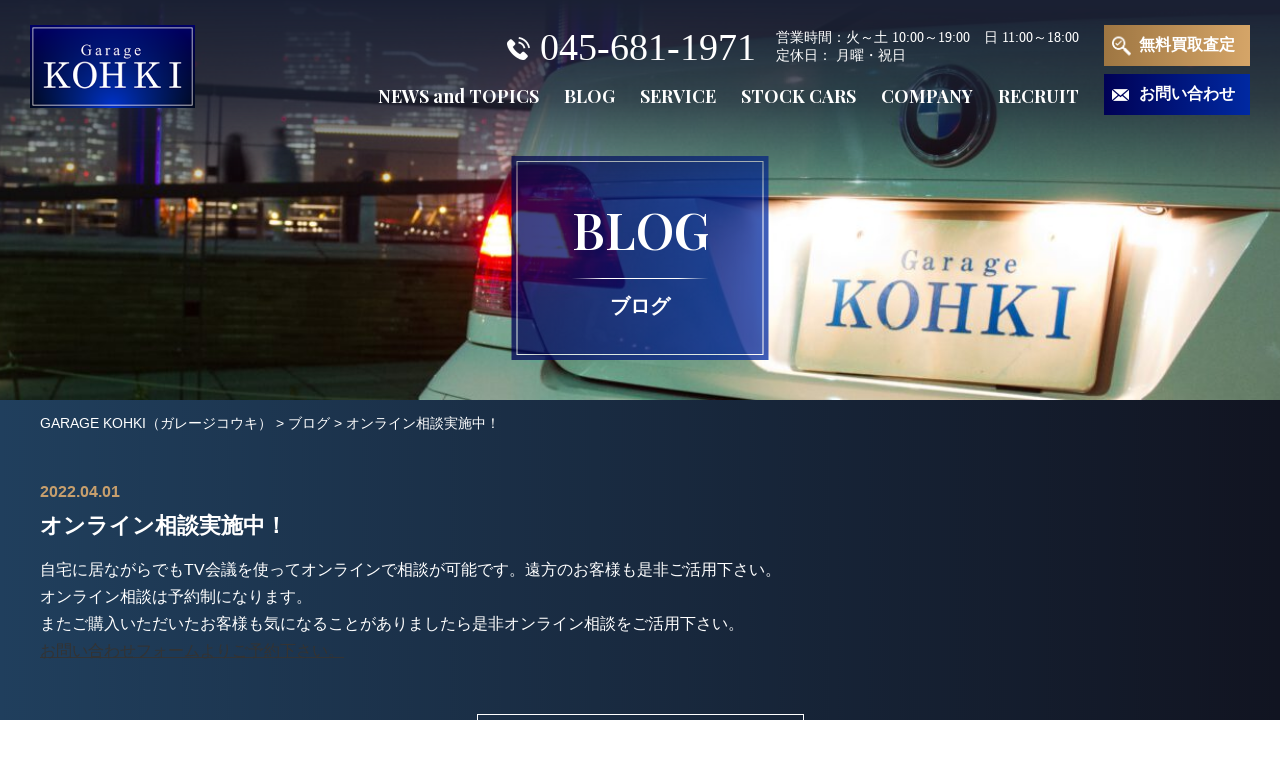

--- FILE ---
content_type: text/html; charset=UTF-8
request_url: https://www.kkkohki.com/blog/764/
body_size: 9889
content:
<!DOCTYPE html>
<html lang="ja">

<head>
	<meta charset="UTF-8">
	
	
		<!-- All in One SEO 4.2.0 -->
		<title>オンライン相談実施中！ | GARAGE KOHKI（ガレージコウキ）</title>
		<meta name="description" content="自宅に居ながらでもTV会議を使ってオンラインで相談が可能です。遠方のお客様も是非ご活用下さい。 オンライン相談" />
		<meta name="robots" content="max-image-preview:large" />
		<link rel="canonical" href="https://www.kkkohki.com/blog/764/" />
		<meta property="og:locale" content="ja_JP" />
		<meta property="og:site_name" content="GARAGE KOHKI（ガレージコウキ） |" />
		<meta property="og:type" content="article" />
		<meta property="og:title" content="オンライン相談実施中！ | GARAGE KOHKI（ガレージコウキ）" />
		<meta property="og:description" content="自宅に居ながらでもTV会議を使ってオンラインで相談が可能です。遠方のお客様も是非ご活用下さい。 オンライン相談" />
		<meta property="og:url" content="https://www.kkkohki.com/blog/764/" />
		<meta property="og:image" content="https://www.kkkohki.com/wp-content/uploads/2022/04/cropped-favicon.png" />
		<meta property="og:image:secure_url" content="https://www.kkkohki.com/wp-content/uploads/2022/04/cropped-favicon.png" />
		<meta property="og:image:width" content="512" />
		<meta property="og:image:height" content="512" />
		<meta property="article:published_time" content="2022-04-01T11:15:00+00:00" />
		<meta property="article:modified_time" content="2022-11-01T11:16:56+00:00" />
		<meta name="twitter:card" content="summary" />
		<meta name="twitter:title" content="オンライン相談実施中！ | GARAGE KOHKI（ガレージコウキ）" />
		<meta name="twitter:description" content="自宅に居ながらでもTV会議を使ってオンラインで相談が可能です。遠方のお客様も是非ご活用下さい。 オンライン相談" />
		<meta name="twitter:image" content="https://www.kkkohki.com/wp-content/uploads/2022/04/cropped-favicon.png" />
		<script type="application/ld+json" class="aioseo-schema">
			{"@context":"https:\/\/schema.org","@graph":[{"@type":"WebSite","@id":"https:\/\/www.kkkohki.com\/#website","url":"https:\/\/www.kkkohki.com\/","name":"GARAGE KOHKI\uff08\u30ac\u30ec\u30fc\u30b8\u30b3\u30a6\u30ad\uff09","inLanguage":"ja","publisher":{"@id":"https:\/\/www.kkkohki.com\/#organization"}},{"@type":"Organization","@id":"https:\/\/www.kkkohki.com\/#organization","name":"\u30ac\u30ec\u30fc\u30b8\u30b3\u30a6\u30ad \uff08\u682a\u5f0f\u4f1a\u793e\u7687\u8f1d\uff09","url":"https:\/\/www.kkkohki.com\/","logo":{"@type":"ImageObject","@id":"https:\/\/www.kkkohki.com\/#organizationLogo","url":"https:\/\/www.kkkohki.com\/wp-content\/uploads\/2022\/04\/cropped-favicon.png","width":512,"height":512},"image":{"@id":"https:\/\/www.kkkohki.com\/#organizationLogo"},"contactPoint":{"@type":"ContactPoint","telephone":"+81456811971","contactType":"Customer Support"}},{"@type":"BreadcrumbList","@id":"https:\/\/www.kkkohki.com\/blog\/764\/#breadcrumblist","itemListElement":[{"@type":"ListItem","@id":"https:\/\/www.kkkohki.com\/#listItem","position":1,"item":{"@type":"WebPage","@id":"https:\/\/www.kkkohki.com\/","name":"\u30db\u30fc\u30e0","description":"\u30ac\u30ec\u30fc\u30b8\u30b3\u30a6\u30ad\u306f\u6a2a\u6d5c\u3067\u534a\u4e16\u7d00\u4ee5\u4e0a\u9b45\u529b\u3042\u308b\u8f38\u5165\u8eca\u3092\u53b3\u9078\u3057\u3066\u4ed5\u5165\u308c\u3001\u8ca9\u58f2\u304b\u3089\u3054\u8cfc\u5165\u5f8c\u306e\u30a2\u30d5\u30bf\u30fc\u30b5\u30dd\u30fc\u30c8\u307e\u3067\u30ef\u30f3\u30b9\u30c8\u30c3\u30d7\u3067\u884c\u3063\u3066\u3044\u307e\u3059\u3002\u306f\u3058\u3081\u3066\u8f38\u5165\u8eca\u306b\u4e57\u308b\u65b9\u304b\u3089\u4f55\u53f0\u3082\u4e57\u308a\u7d99\u3044\u3060\u30af\u30eb\u30de\u597d\u304d\u3082\u7d0d\u5f97\u3057\u3066\u3044\u305f\u3060\u3051\u308b\u8c4a\u5bcc\u306a\u5728\u5eab\u3092\u3054\u7528\u610f\u3057\u3066\u3044\u307e\u3059\u3002","url":"https:\/\/www.kkkohki.com\/"},"nextItem":"https:\/\/www.kkkohki.com\/blog\/764\/#listItem"},{"@type":"ListItem","@id":"https:\/\/www.kkkohki.com\/blog\/764\/#listItem","position":2,"item":{"@type":"WebPage","@id":"https:\/\/www.kkkohki.com\/blog\/764\/","name":"\u30aa\u30f3\u30e9\u30a4\u30f3\u76f8\u8ac7\u5b9f\u65bd\u4e2d\uff01","description":"\u81ea\u5b85\u306b\u5c45\u306a\u304c\u3089\u3067\u3082TV\u4f1a\u8b70\u3092\u4f7f\u3063\u3066\u30aa\u30f3\u30e9\u30a4\u30f3\u3067\u76f8\u8ac7\u304c\u53ef\u80fd\u3067\u3059\u3002\u9060\u65b9\u306e\u304a\u5ba2\u69d8\u3082\u662f\u975e\u3054\u6d3b\u7528\u4e0b\u3055\u3044\u3002 \u30aa\u30f3\u30e9\u30a4\u30f3\u76f8\u8ac7","url":"https:\/\/www.kkkohki.com\/blog\/764\/"},"previousItem":"https:\/\/www.kkkohki.com\/#listItem"}]},{"@type":"Person","@id":"https:\/\/www.kkkohki.com\/author\/kk_user\/#author","url":"https:\/\/www.kkkohki.com\/author\/kk_user\/","name":"kk_user","image":{"@type":"ImageObject","@id":"https:\/\/www.kkkohki.com\/blog\/764\/#authorImage","url":"https:\/\/secure.gravatar.com\/avatar\/c27c1b35e12245c2304408e00b67a6abc1740f77c098f26d4e66da501b2403e3?s=96&d=mm&r=g","width":96,"height":96,"caption":"kk_user"}},{"@type":"WebPage","@id":"https:\/\/www.kkkohki.com\/blog\/764\/#webpage","url":"https:\/\/www.kkkohki.com\/blog\/764\/","name":"\u30aa\u30f3\u30e9\u30a4\u30f3\u76f8\u8ac7\u5b9f\u65bd\u4e2d\uff01 | GARAGE KOHKI\uff08\u30ac\u30ec\u30fc\u30b8\u30b3\u30a6\u30ad\uff09","description":"\u81ea\u5b85\u306b\u5c45\u306a\u304c\u3089\u3067\u3082TV\u4f1a\u8b70\u3092\u4f7f\u3063\u3066\u30aa\u30f3\u30e9\u30a4\u30f3\u3067\u76f8\u8ac7\u304c\u53ef\u80fd\u3067\u3059\u3002\u9060\u65b9\u306e\u304a\u5ba2\u69d8\u3082\u662f\u975e\u3054\u6d3b\u7528\u4e0b\u3055\u3044\u3002 \u30aa\u30f3\u30e9\u30a4\u30f3\u76f8\u8ac7","inLanguage":"ja","isPartOf":{"@id":"https:\/\/www.kkkohki.com\/#website"},"breadcrumb":{"@id":"https:\/\/www.kkkohki.com\/blog\/764\/#breadcrumblist"},"author":"https:\/\/www.kkkohki.com\/author\/kk_user\/#author","creator":"https:\/\/www.kkkohki.com\/author\/kk_user\/#author","datePublished":"2022-04-01T11:15:00+09:00","dateModified":"2022-11-01T11:16:56+09:00"}]}
		</script>
		<!-- All in One SEO -->

<link rel="alternate" title="oEmbed (JSON)" type="application/json+oembed" href="https://www.kkkohki.com/wp-json/oembed/1.0/embed?url=https%3A%2F%2Fwww.kkkohki.com%2Fblog%2F764%2F" />
<link rel="alternate" title="oEmbed (XML)" type="text/xml+oembed" href="https://www.kkkohki.com/wp-json/oembed/1.0/embed?url=https%3A%2F%2Fwww.kkkohki.com%2Fblog%2F764%2F&#038;format=xml" />
<style id='wp-img-auto-sizes-contain-inline-css' type='text/css'>
img:is([sizes=auto i],[sizes^="auto," i]){contain-intrinsic-size:3000px 1500px}
/*# sourceURL=wp-img-auto-sizes-contain-inline-css */
</style>
<style id='wp-emoji-styles-inline-css' type='text/css'>

	img.wp-smiley, img.emoji {
		display: inline !important;
		border: none !important;
		box-shadow: none !important;
		height: 1em !important;
		width: 1em !important;
		margin: 0 0.07em !important;
		vertical-align: -0.1em !important;
		background: none !important;
		padding: 0 !important;
	}
/*# sourceURL=wp-emoji-styles-inline-css */
</style>
<style id='wp-block-library-inline-css' type='text/css'>
:root{--wp-block-synced-color:#7a00df;--wp-block-synced-color--rgb:122,0,223;--wp-bound-block-color:var(--wp-block-synced-color);--wp-editor-canvas-background:#ddd;--wp-admin-theme-color:#007cba;--wp-admin-theme-color--rgb:0,124,186;--wp-admin-theme-color-darker-10:#006ba1;--wp-admin-theme-color-darker-10--rgb:0,107,160.5;--wp-admin-theme-color-darker-20:#005a87;--wp-admin-theme-color-darker-20--rgb:0,90,135;--wp-admin-border-width-focus:2px}@media (min-resolution:192dpi){:root{--wp-admin-border-width-focus:1.5px}}.wp-element-button{cursor:pointer}:root .has-very-light-gray-background-color{background-color:#eee}:root .has-very-dark-gray-background-color{background-color:#313131}:root .has-very-light-gray-color{color:#eee}:root .has-very-dark-gray-color{color:#313131}:root .has-vivid-green-cyan-to-vivid-cyan-blue-gradient-background{background:linear-gradient(135deg,#00d084,#0693e3)}:root .has-purple-crush-gradient-background{background:linear-gradient(135deg,#34e2e4,#4721fb 50%,#ab1dfe)}:root .has-hazy-dawn-gradient-background{background:linear-gradient(135deg,#faaca8,#dad0ec)}:root .has-subdued-olive-gradient-background{background:linear-gradient(135deg,#fafae1,#67a671)}:root .has-atomic-cream-gradient-background{background:linear-gradient(135deg,#fdd79a,#004a59)}:root .has-nightshade-gradient-background{background:linear-gradient(135deg,#330968,#31cdcf)}:root .has-midnight-gradient-background{background:linear-gradient(135deg,#020381,#2874fc)}:root{--wp--preset--font-size--normal:16px;--wp--preset--font-size--huge:42px}.has-regular-font-size{font-size:1em}.has-larger-font-size{font-size:2.625em}.has-normal-font-size{font-size:var(--wp--preset--font-size--normal)}.has-huge-font-size{font-size:var(--wp--preset--font-size--huge)}.has-text-align-center{text-align:center}.has-text-align-left{text-align:left}.has-text-align-right{text-align:right}.has-fit-text{white-space:nowrap!important}#end-resizable-editor-section{display:none}.aligncenter{clear:both}.items-justified-left{justify-content:flex-start}.items-justified-center{justify-content:center}.items-justified-right{justify-content:flex-end}.items-justified-space-between{justify-content:space-between}.screen-reader-text{border:0;clip-path:inset(50%);height:1px;margin:-1px;overflow:hidden;padding:0;position:absolute;width:1px;word-wrap:normal!important}.screen-reader-text:focus{background-color:#ddd;clip-path:none;color:#444;display:block;font-size:1em;height:auto;left:5px;line-height:normal;padding:15px 23px 14px;text-decoration:none;top:5px;width:auto;z-index:100000}html :where(.has-border-color){border-style:solid}html :where([style*=border-top-color]){border-top-style:solid}html :where([style*=border-right-color]){border-right-style:solid}html :where([style*=border-bottom-color]){border-bottom-style:solid}html :where([style*=border-left-color]){border-left-style:solid}html :where([style*=border-width]){border-style:solid}html :where([style*=border-top-width]){border-top-style:solid}html :where([style*=border-right-width]){border-right-style:solid}html :where([style*=border-bottom-width]){border-bottom-style:solid}html :where([style*=border-left-width]){border-left-style:solid}html :where(img[class*=wp-image-]){height:auto;max-width:100%}:where(figure){margin:0 0 1em}html :where(.is-position-sticky){--wp-admin--admin-bar--position-offset:var(--wp-admin--admin-bar--height,0px)}@media screen and (max-width:600px){html :where(.is-position-sticky){--wp-admin--admin-bar--position-offset:0px}}
/*wp_block_styles_on_demand_placeholder:69705065cc078*/
/*# sourceURL=wp-block-library-inline-css */
</style>
<style id='classic-theme-styles-inline-css' type='text/css'>
/*! This file is auto-generated */
.wp-block-button__link{color:#fff;background-color:#32373c;border-radius:9999px;box-shadow:none;text-decoration:none;padding:calc(.667em + 2px) calc(1.333em + 2px);font-size:1.125em}.wp-block-file__button{background:#32373c;color:#fff;text-decoration:none}
/*# sourceURL=/wp-includes/css/classic-themes.min.css */
</style>
<link rel='stylesheet' id='responsive-lightbox-swipebox-css' href='https://www.kkkohki.com/wp-content/plugins/responsive-lightbox/assets/swipebox/swipebox.min.css?ver=2.3.5' type='text/css' media='all' />
<link rel='stylesheet' id='wp-pagenavi-css' href='https://www.kkkohki.com/wp-content/plugins/wp-pagenavi/pagenavi-css.css?ver=2.70' type='text/css' media='all' />
<link rel='stylesheet' id='style-base-css' href='https://www.kkkohki.com/wp-content/themes/sitefactory-theme/style.css?ver=6.9' type='text/css' media='all' />
<link rel='stylesheet' id='style-common-css' href='https://www.kkkohki.com/wp-content/themes/sitefactory-theme/css/add/common.css?ver=6.9' type='text/css' media='all' />
<link rel='stylesheet' id='style-page-css' href='https://www.kkkohki.com/wp-content/themes/sitefactory-theme/css/add/page.css?ver=6.9' type='text/css' media='all' />
<link rel='stylesheet' id='style-pc-css' href='https://www.kkkohki.com/wp-content/themes/sitefactory-theme/css/add/pc.css?ver=6.9' type='text/css' media='all' />
<link rel='stylesheet' id='style-customize-css' href='https://www.kkkohki.com/wp-content/themes/sitefactory-theme/css/customize.css?ver=6.9' type='text/css' media='all' />
<link rel='stylesheet' id='style-overwrite-css' href='https://www.kkkohki.com/wp-content/themes/sitefactory-theme/css/add/overwrite.css?ver=6.9' type='text/css' media='all' />
<link rel='stylesheet' id='wp-block-paragraph-css' href='https://www.kkkohki.com/wp-includes/blocks/paragraph/style.min.css?ver=6.9' type='text/css' media='all' />
<script type="text/javascript" src="https://www.kkkohki.com/wp-includes/js/jquery/jquery.min.js?ver=3.7.1" id="jquery-core-js"></script>
<script type="text/javascript" src="https://www.kkkohki.com/wp-includes/js/jquery/jquery-migrate.min.js?ver=3.4.1" id="jquery-migrate-js"></script>
<script type="text/javascript" src="https://www.kkkohki.com/wp-content/plugins/responsive-lightbox/assets/swipebox/jquery.swipebox.min.js?ver=2.3.5" id="responsive-lightbox-swipebox-js"></script>
<script type="text/javascript" src="https://www.kkkohki.com/wp-includes/js/underscore.min.js?ver=1.13.7" id="underscore-js"></script>
<script type="text/javascript" src="https://www.kkkohki.com/wp-content/plugins/responsive-lightbox/assets/infinitescroll/infinite-scroll.pkgd.min.js?ver=6.9" id="responsive-lightbox-infinite-scroll-js"></script>
<script type="text/javascript" id="responsive-lightbox-js-extra">
/* <![CDATA[ */
var rlArgs = {"script":"swipebox","selector":"lightbox","customEvents":"","activeGalleries":"1","animation":"1","hideCloseButtonOnMobile":"0","removeBarsOnMobile":"0","hideBars":"1","hideBarsDelay":"5000","videoMaxWidth":"1080","useSVG":"1","loopAtEnd":"0","woocommerce_gallery":"0","ajaxurl":"https://www.kkkohki.com/wp-admin/admin-ajax.php","nonce":"c4c2c898ed","preview":"false","postId":"764"};
//# sourceURL=responsive-lightbox-js-extra
/* ]]> */
</script>
<script type="text/javascript" src="https://www.kkkohki.com/wp-content/plugins/responsive-lightbox/js/front.js?ver=2.3.5" id="responsive-lightbox-js"></script>
<script type="text/javascript" src="https://www.kkkohki.com/wp-content/themes/sitefactory-theme/js/jquery-1.12.0.min.js?ver=6.9" id="script-jquery-js"></script>
<script type="text/javascript" src="https://www.kkkohki.com/wp-content/themes/sitefactory-theme/js/common.js?ver=6.9" id="script-common-js"></script>
<link rel="https://api.w.org/" href="https://www.kkkohki.com/wp-json/" /><link rel="alternate" title="JSON" type="application/json" href="https://www.kkkohki.com/wp-json/wp/v2/blog/764" /><link rel="EditURI" type="application/rsd+xml" title="RSD" href="https://www.kkkohki.com/xmlrpc.php?rsd" />
<meta name="generator" content="WordPress 6.9" />
<link rel='shortlink' href='https://www.kkkohki.com/?p=764' />
<!-- Global site tag (gtag.js) - Google Analytics -->
<script async src="https://www.googletagmanager.com/gtag/js?id=UA-65742869-1"></script>
<script>
  window.dataLayer = window.dataLayer || [];
  function gtag(){dataLayer.push(arguments);}
  gtag('js', new Date());

  gtag('config', 'UA-65742869-1');
</script>
    <meta http-equiv="X-UA-Compatible" content="IE=edge">

    <meta name="viewport" content="width=device-width, initial-scale=1">

    <meta name="format-detection" content="telephone=no">

    <!--[if lte IE 8]>

        <link rel="stylesheet" href="https://unpkg.com/purecss@1.0.0/build/grids-responsive-old-ie-min.css">

    <![endif]-->

    <!--[if gt IE 8]><!-->

        <link rel="stylesheet" href="https://unpkg.com/purecss@1.0.0/build/grids-responsive-min.css">

    <!--<![endif]-->


<link rel="icon" href="https://www.kkkohki.com/wp-content/uploads/2022/04/cropped-favicon-32x32.png" sizes="32x32" />
<link rel="icon" href="https://www.kkkohki.com/wp-content/uploads/2022/04/cropped-favicon-192x192.png" sizes="192x192" />
<link rel="apple-touch-icon" href="https://www.kkkohki.com/wp-content/uploads/2022/04/cropped-favicon-180x180.png" />
<meta name="msapplication-TileImage" content="https://www.kkkohki.com/wp-content/uploads/2022/04/cropped-favicon-270x270.png" />

</head>

<body>
		<header>
		<div id="header" class="header">
			<div class="flex">
									<div class="header__logo">
						<a href="https://www.kkkohki.com">
							<img width="328" height="164" src="https://www.kkkohki.com/wp-content/uploads/2022/04/logo_header.png" class="image--inline" alt="" decoding="async" fetchpriority="high" srcset="https://www.kkkohki.com/wp-content/uploads/2022/04/logo_header.png 328w, https://www.kkkohki.com/wp-content/uploads/2022/04/logo_header-300x150.png 300w" sizes="(max-width: 328px) 100vw, 328px" />						</a>
					</div><!-- /.header__logo -->
								<div class="header__menus">
					<div class="header__contact flex">
						<div class="header__tel">
							<a href="tel:045-681-1971">045-681-1971</a>
						</div>
						<div class="header__tel--info">
							営業時間：火～土 10:00～19:00　日 11:00～18:00<br>
							定休日： 月曜・祝日
						</div>
					</div>
					<div class="header__menu">
						<div id="gNavi">
							<nav class="menu-global-container"><ul id="menu-global" class="menu"><li id="menu-item-78" class="menu-item menu-item-type-taxonomy menu-item-object-category menu-item-78"><a href="https://www.kkkohki.com/category/news/">NEWS and TOPICS<span></span></a></li>
<li id="menu-item-79" class="menu-item menu-item-type-post_type_archive menu-item-object-blog menu-item-79"><a href="https://www.kkkohki.com/blog/">BLOG<span></span></a></li>
<li id="menu-item-80" class="menu-item menu-item-type-post_type menu-item-object-page menu-item-80"><a href="https://www.kkkohki.com/service/">SERVICE<span></span></a></li>
<li id="menu-item-81" class="menu-item menu-item-type-post_type_archive menu-item-object-stock-cars menu-item-81"><a href="https://www.kkkohki.com/stock-cars/">STOCK CARS<span></span></a></li>
<li id="menu-item-82" class="menu-item menu-item-type-post_type menu-item-object-page menu-item-82"><a href="https://www.kkkohki.com/company/outline/">COMPANY<span></span></a></li>
<li id="menu-item-83" class="menu-item menu-item-type-post_type menu-item-object-page menu-item-83"><a href="https://www.kkkohki.com/recruit/">RECRUIT<span></span></a></li>
</ul></nav>						</div><!-- /#gNavi -->
					</div>
				</div>
				<div class="header__buttons">
					<div class="header__button"><a href="https://www.kkkohki.com/trade-in">無料買取査定</a></div>
					<div class="header__button header__button--contact"><a href="https://www.kkkohki.com/contact">お問い合わせ</a></div>
				</div>
			</div>
			<!-- /.container -->
			<a class="menu-trigger" href="/">
				<span></span>
				<span></span>
				<span></span>
			</a>



		</div><!-- /#header -->
	</header><main id="%e3%82%aa%e3%83%b3%e3%83%a9%e3%82%a4%e3%83%b3%e7%9b%b8%e8%ab%87%e5%ae%9f%e6%96%bd%e4%b8%ad%ef%bc%81" class="lower">
    <div class="title__visual">
    <div class="title__visual--title text-center">
        <h1>
            BLOG            <small>ブログ</small>
        </h1>
    </div>
                <div class="title__visual--image">
            <img width="2560" height="640" src="https://www.kkkohki.com/wp-content/uploads/2022/04/visual_news-scaled.jpg" class="attachment-full size-full wp-post-image" alt="" decoding="async" srcset="https://www.kkkohki.com/wp-content/uploads/2022/04/visual_news-scaled.jpg 2560w, https://www.kkkohki.com/wp-content/uploads/2022/04/visual_news-300x75.jpg 300w, https://www.kkkohki.com/wp-content/uploads/2022/04/visual_news-1024x256.jpg 1024w, https://www.kkkohki.com/wp-content/uploads/2022/04/visual_news-768x192.jpg 768w, https://www.kkkohki.com/wp-content/uploads/2022/04/visual_news-1536x384.jpg 1536w, https://www.kkkohki.com/wp-content/uploads/2022/04/visual_news-2048x512.jpg 2048w" sizes="(max-width: 2560px) 100vw, 2560px" />        </div>
    </div>
<div id="breadcrumbs">
    <div class="breadcrumbs container" typeof="BreadcrumbList" vocab="https://schema.org/">
        <!-- Breadcrumb NavXT 7.0.2 -->
<span property="itemListElement" typeof="ListItem"><a property="item" typeof="WebPage" title="Go to GARAGE KOHKI（ガレージコウキ）." href="https://www.kkkohki.com" class="home" ><span property="name">GARAGE KOHKI（ガレージコウキ）</span></a><meta property="position" content="1"></span> &gt; <span property="itemListElement" typeof="ListItem"><a property="item" typeof="WebPage" title="Go to ブログ." href="https://www.kkkohki.com/blog/" class="archive post-blog-archive" ><span property="name">ブログ</span></a><meta property="position" content="2"></span> &gt; <span property="itemListElement" typeof="ListItem"><span property="name" class="post post-blog current-item">オンライン相談実施中！</span><meta property="url" content="https://www.kkkohki.com/blog/764/"><meta property="position" content="3"></span>    </div>
</div><!-- /#breadcrumbs -->    <section id="main">
        <div id="news" class="container">

            
                    <section class="section01">
                        <div class="columns">
                                                        <div class="news__txt--only lazy">
                                <time class="news__date">2022.04.01</time>
                                <h2 class="news__title">オンライン相談実施中！</h2>
                                <div class="inner01">
                                    
<p>自宅に居ながらでもTV会議を使ってオンラインで相談が可能です。遠方のお客様も是非ご活用下さい。</p>



<p>オンライン相談は予約制になります。</p>



<p>またご購入いただいたお客様も気になることがありましたら是非オンライン相談をご活用下さい。</p>



<p><a href="https://www.kkkohki.com/contact/">お問い合わせフォームよりご予約下さい。</a></p>
                                </div><!-- /.inner01 -->
                            </div><!-- /.news__txt--only -->
                        </div><!-- /.columns -->
                    </section><!-- /.section01 -->

                        <div class="blog__button button__default">
                <a href="https://www.kkkohki.com/blog">ブログ一覧へ</a>
            </div>
        </div>
    </section>
    <!-- /#main -->
</main>
<!-- /#%e3%82%aa%e3%83%b3%e3%83%a9%e3%82%a4%e3%83%b3%e7%9b%b8%e8%ab%87%e5%ae%9f%e6%96%bd%e4%b8%ad%ef%bc%81 -->

<aside>
	<div class="cta__footer">
		<div class="flex">
			<div class="cta__footer--contact">
				<div class="title__home cta__footer--title">
					<div class="flex">
						<h3>CONTACT</h3>
						<small>お問い合わせ</small>
					</div>
				</div>
				<div class="cta__footer--lead">
					<p>
						ご購入に関するお問い合わせ、愛車の買取に関するご相談など、<br>
						お車に関することなら何でもお気軽にお問い合わせください。
					</p>
				</div>
				<div class="cta__footer--tel">
					<div class="flex">
						<div class="cta__footer--tel-number">
							<a href="tel:045-681-1971">045-681-1971</a>
						</div>
						<div class="cta__footer--tel-text">
							<p>
								営業時間：火～土 10:00～19:00<span>日 11:00～18:00</span><br>
								定休日： 月曜・祝日
							</p>
						</div>
					</div>
					<div class="cta__footer--buttons flex">
						<div class="header__button"><a href="https://www.kkkohki.com/trade-in">買取り無料査定</a></div>
						<div class="header__button header__button--contact"><a href="https://www.kkkohki.com/contact">お問い合わせ</a></div>
						<div class="header__button--sns"><a href="https://lin.ee/xtxzezq" target="_blank"><img height="43" border="0" src="https://scdn.line-apps.com/n/line_add_friends/btn/ja.png"></a></div>
						<div class="header__button header__button--online"><a href="https://www.kkkohki.com/contact">オンライン試乗予約</a></div>
						<div class="header__button header__button--online"><a href="https://www.kkkohki.com/trade-in">オンライン査定・メンテナンスは<br class="pc_hide">こちらから</a></div>
					</div>
				</div>
			</div>
			<div class="cta__footer--map">
				<iframe src="https://www.google.com/maps/embed?pb=!1m18!1m12!1m3!1d3250.7402405759685!2d139.64003611493283!3d35.436464250964846!2m3!1f0!2f0!3f0!3m2!1i1024!2i768!4f13.1!3m3!1m2!1s0x60185cefc067bd31%3A0xc23435b269ffbc40!2z77yI5qCq77yJ55qH6Lyd!5e0!3m2!1sja!2sjp!4v1650597786982!5m2!1sja!2sjp" width="600" height="450" style="border:0;" allowfullscreen="" loading="lazy" referrerpolicy="no-referrer-when-downgrade"></iframe>
			</div>
		</div>
	</div>
</aside>

<footer>
	<div id="footer" class="footer">
		<div class="container">
			<div class="flex">
				<div class="footer__info">
					<div class="flex">
						<div class="footer__info--logo">
							<a href="https://www.kkkohki.com">
								<img width="328" height="164" src="https://www.kkkohki.com/wp-content/uploads/2022/04/logo_header.png" class="image" alt="" decoding="async" loading="lazy" srcset="https://www.kkkohki.com/wp-content/uploads/2022/04/logo_header.png 328w, https://www.kkkohki.com/wp-content/uploads/2022/04/logo_header-300x150.png 300w" sizes="auto, (max-width: 328px) 100vw, 328px" />							</a>
						</div>
						<div class="footer__info--address">
							<dl>
								<dt>ガレージコウキ （株式会社皇輝）</dt>
								<dd>
									〒231-0862 神奈川県横浜市中区山手町13-9<br>
									山手ガーデンハウス<br>
									TEL.045-681-1971　FAX.045-681-2069
								</dd>
							</dl>
						</div>
					</div>
				</div>
				<div class="footer__menu">
					<div class="footer-nav">
						<nav class="menu-footermenu-container"><ul id="menu-footermenu" class="menu"><li id="menu-item-144" class="menu-item menu-item-type-taxonomy menu-item-object-category menu-item-144"><a href="https://www.kkkohki.com/category/news/">NEWS and TOPICS<span></span></a></li>
<li id="menu-item-145" class="menu-item menu-item-type-post_type_archive menu-item-object-blog menu-item-145"><a href="https://www.kkkohki.com/blog/">BLOG<span></span></a></li>
<li id="menu-item-146" class="menu-item menu-item-type-post_type menu-item-object-page menu-item-146"><a href="https://www.kkkohki.com/service/">SERVICE<span></span></a></li>
<li id="menu-item-147" class="menu-item menu-item-type-post_type_archive menu-item-object-stock-cars menu-item-147"><a href="https://www.kkkohki.com/stock-cars/">STOCK CARS<span></span></a></li>
<li id="menu-item-161" class="menu-item menu-item-type-post_type menu-item-object-page menu-item-161"><a href="https://www.kkkohki.com/company/outline/">COMPANY<span></span></a></li>
<li id="menu-item-148" class="menu-item menu-item-type-post_type menu-item-object-page menu-item-148"><a href="https://www.kkkohki.com/recruit/">RECRUIT<span></span></a></li>
<li id="menu-item-149" class="menu-item menu-item-type-post_type menu-item-object-page menu-item-privacy-policy menu-item-149"><a rel="privacy-policy" href="https://www.kkkohki.com/privacy-policy/">PRIVACY POLICY<span></span></a></li>
</ul></nav>					</div><!-- /.footer-nav -->
					<div id="copyright" class="text-right">&copy; GARAGE KOHIKI Co., Ltd. All Rights Reserved.</div><!-- /#copyright -->
				</div>
			</div>


		</div><!-- /.container -->
	</div><!-- /#footer -->
</footer>
<a href="#header" class="rtt"><img src="https://www.kkkohki.com/wp-content/themes/sitefactory-theme/images/common/pagetop.svg" alt="ページトップへ"></a><!-- /.rtt -->
<script type="speculationrules">
{"prefetch":[{"source":"document","where":{"and":[{"href_matches":"/*"},{"not":{"href_matches":["/wp-*.php","/wp-admin/*","/wp-content/uploads/*","/wp-content/*","/wp-content/plugins/*","/wp-content/themes/sitefactory-theme/*","/*\\?(.+)"]}},{"not":{"selector_matches":"a[rel~=\"nofollow\"]"}},{"not":{"selector_matches":".no-prefetch, .no-prefetch a"}}]},"eagerness":"conservative"}]}
</script>
<script id="wp-emoji-settings" type="application/json">
{"baseUrl":"https://s.w.org/images/core/emoji/17.0.2/72x72/","ext":".png","svgUrl":"https://s.w.org/images/core/emoji/17.0.2/svg/","svgExt":".svg","source":{"concatemoji":"https://www.kkkohki.com/wp-includes/js/wp-emoji-release.min.js?ver=6.9"}}
</script>
<script type="module">
/* <![CDATA[ */
/*! This file is auto-generated */
const a=JSON.parse(document.getElementById("wp-emoji-settings").textContent),o=(window._wpemojiSettings=a,"wpEmojiSettingsSupports"),s=["flag","emoji"];function i(e){try{var t={supportTests:e,timestamp:(new Date).valueOf()};sessionStorage.setItem(o,JSON.stringify(t))}catch(e){}}function c(e,t,n){e.clearRect(0,0,e.canvas.width,e.canvas.height),e.fillText(t,0,0);t=new Uint32Array(e.getImageData(0,0,e.canvas.width,e.canvas.height).data);e.clearRect(0,0,e.canvas.width,e.canvas.height),e.fillText(n,0,0);const a=new Uint32Array(e.getImageData(0,0,e.canvas.width,e.canvas.height).data);return t.every((e,t)=>e===a[t])}function p(e,t){e.clearRect(0,0,e.canvas.width,e.canvas.height),e.fillText(t,0,0);var n=e.getImageData(16,16,1,1);for(let e=0;e<n.data.length;e++)if(0!==n.data[e])return!1;return!0}function u(e,t,n,a){switch(t){case"flag":return n(e,"\ud83c\udff3\ufe0f\u200d\u26a7\ufe0f","\ud83c\udff3\ufe0f\u200b\u26a7\ufe0f")?!1:!n(e,"\ud83c\udde8\ud83c\uddf6","\ud83c\udde8\u200b\ud83c\uddf6")&&!n(e,"\ud83c\udff4\udb40\udc67\udb40\udc62\udb40\udc65\udb40\udc6e\udb40\udc67\udb40\udc7f","\ud83c\udff4\u200b\udb40\udc67\u200b\udb40\udc62\u200b\udb40\udc65\u200b\udb40\udc6e\u200b\udb40\udc67\u200b\udb40\udc7f");case"emoji":return!a(e,"\ud83e\u1fac8")}return!1}function f(e,t,n,a){let r;const o=(r="undefined"!=typeof WorkerGlobalScope&&self instanceof WorkerGlobalScope?new OffscreenCanvas(300,150):document.createElement("canvas")).getContext("2d",{willReadFrequently:!0}),s=(o.textBaseline="top",o.font="600 32px Arial",{});return e.forEach(e=>{s[e]=t(o,e,n,a)}),s}function r(e){var t=document.createElement("script");t.src=e,t.defer=!0,document.head.appendChild(t)}a.supports={everything:!0,everythingExceptFlag:!0},new Promise(t=>{let n=function(){try{var e=JSON.parse(sessionStorage.getItem(o));if("object"==typeof e&&"number"==typeof e.timestamp&&(new Date).valueOf()<e.timestamp+604800&&"object"==typeof e.supportTests)return e.supportTests}catch(e){}return null}();if(!n){if("undefined"!=typeof Worker&&"undefined"!=typeof OffscreenCanvas&&"undefined"!=typeof URL&&URL.createObjectURL&&"undefined"!=typeof Blob)try{var e="postMessage("+f.toString()+"("+[JSON.stringify(s),u.toString(),c.toString(),p.toString()].join(",")+"));",a=new Blob([e],{type:"text/javascript"});const r=new Worker(URL.createObjectURL(a),{name:"wpTestEmojiSupports"});return void(r.onmessage=e=>{i(n=e.data),r.terminate(),t(n)})}catch(e){}i(n=f(s,u,c,p))}t(n)}).then(e=>{for(const n in e)a.supports[n]=e[n],a.supports.everything=a.supports.everything&&a.supports[n],"flag"!==n&&(a.supports.everythingExceptFlag=a.supports.everythingExceptFlag&&a.supports[n]);var t;a.supports.everythingExceptFlag=a.supports.everythingExceptFlag&&!a.supports.flag,a.supports.everything||((t=a.source||{}).concatemoji?r(t.concatemoji):t.wpemoji&&t.twemoji&&(r(t.twemoji),r(t.wpemoji)))});
//# sourceURL=https://www.kkkohki.com/wp-includes/js/wp-emoji-loader.min.js
/* ]]> */
</script>
</body>

</html>

--- FILE ---
content_type: text/css
request_url: https://www.kkkohki.com/wp-content/themes/sitefactory-theme/css/customize.css?ver=6.9
body_size: 7528
content:
@charset "UTF-8";
@import url("https://fonts.googleapis.com/css2?family=Playfair+Display:wght@400;600;700&display=swap");
body {
  background: -webkit-gradient(linear, left top, right top, from(#203f5d), to(#111421));
  background: -webkit-linear-gradient(left, #203f5d 0%, #111421 100%);
  background: linear-gradient(to right, #203f5d 0%, #111421 100%);
  color: white;
}

.flex {
  display: -webkit-box;
  display: -webkit-flex;
  display: -ms-flexbox;
  display: flex;
}

.lower {
  padding-bottom: 110px;
}

@media screen and (max-width: 1200px) {
  .lower {
    padding-bottom: 55px;
  }
}

.title__home {
  margin-bottom: 45px;
}

.title__home h2, .title__home h3 {
  color: white;
  font-size: 50px;
  font-family: 'Playfair Display', serif;
  font-weight: 600;
}

.title__home h2 span, .title__home h2::first-letter, .title__home h3 span, .title__home h3::first-letter {
  color: #C79F6D;
}

.title__home small {
  font-size: 16px;
  display: block;
  margin-top: 10px;
  font-family: 游明朝, "Yu Mincho", YuMincho, "Hiragino Mincho ProN",'Noto Serif JP',  HGS明朝E, メイリオ, Meiryo, serif;
}

@media screen and (max-width: 1200px) {
  .title__home h2, .title__home h3 {
    font-size: 38px;
  }
}

.title__visual {
  width: 100%;
  height: 400px;
  position: relative;
  overflow: hidden;
}

.title__visual--title {
  position: absolute;
  left: 50%;
  bottom: 40px;
  -webkit-transform: translateX(-50%);
          transform: translateX(-50%);
  padding: 40px;
  z-index: 5;
}

.title__visual--title h1 {
  font-family: 'Playfair Display', serif;
  font-size: 50px;
  color: white;
  position: relative;
  z-index: 5;
  padding: 0 20px;
  font-weight: 600;
}

.title__visual--title small {
  font-family: 游明朝, "Yu Mincho", YuMincho, "Hiragino Mincho ProN",'Noto Serif JP',  HGS明朝E, メイリオ, Meiryo, serif;
  font-size: 16px;
  display: block;
  position: relative;
  margin-top: 15px;
  padding-top: 15px;
}

.title__visual--title small::after {
  content: "";
  display: block;
  width: 100%;
  height: 1px;
  background: -webkit-gradient(linear, left top, right top, from(rgba(255, 255, 255, 0)), color-stop(22.59%, #fff), color-stop(78.24%, #fff), to(rgba(255, 255, 255, 0)));
  background: -webkit-linear-gradient(left, rgba(255, 255, 255, 0) 0%, #fff 22.59%, #fff 78.24%, rgba(255, 255, 255, 0) 100%);
  background: linear-gradient(to right, rgba(255, 255, 255, 0) 0%, #fff 22.59%, #fff 78.24%, rgba(255, 255, 255, 0) 100%);
  position: absolute;
  left: 0;
  top: 0;
}

.title__visual--title::after {
  content: "";
  display: block;
  width: 100%;
  height: 100%;
  position: absolute;
  left: 0;
  top: 0;
  z-index: 1;
  background: -webkit-gradient(linear, left top, right top, from(#000155), to(#0029a2));
  background: -webkit-linear-gradient(left, #000155 0%, #0029a2 100%);
  background: linear-gradient(to right, #000155 0%, #0029a2 100%);
  opacity: 0.75;
  outline: solid 1px #fff;
  outline-offset: -6px;
}

.title__visual--image {
  position: absolute;
  width: 100%;
  height: 100%;
  left: 0;
  top: 0;
}

.title__visual--image img {
  position: absolute;
  top: 50%;
  left: 50%;
  -webkit-transform: translate(-50%, -50%);
          transform: translate(-50%, -50%);
  width: auto;
  height: auto;
  min-width: 100%;
  min-height: 100%;
  max-width: none !important;
}

@media screen and (max-width: 1200px) {
  .title__visual {
    height: auto;
    padding-top: 35px;
    padding-bottom: 35px;
  }
  .title__visual--title {
    position: relative;
    bottom: 0px;
    padding: 10px;
  }
  .title__visual--title h1 {
    font-size: 36px;
  }
}

.button__default {
  text-align: center;
}

.button__default a {
  display: inline-block;
  width: 245px;
  max-width: 100%;
  color: white;
  text-decoration: none;
  font-family: 'Playfair Display', serif;
  font-size: 16px;
  padding: 15px 0;
  text-align: center;
  position: relative;
  border: 1px solid #fff;
}

.button__default a::before {
  content: "";
  display: block;
  background: url(../../../uploads/2022/04/ico_arrow_white.png) 50% 50% no-repeat;
  width: 17px;
  height: 8px;
  background-size: contain;
  position: absolute;
  left: 20px;
  top: 50%;
  -webkit-transform: translateY(-50%);
          transform: translateY(-50%);
}

.menu__default {
  margin-bottom: 55px;
}

.menu__default .flex {
  -webkit-box-pack: center;
  -webkit-justify-content: center;
      -ms-flex-pack: center;
          justify-content: center;
  gap: 30px;
  -webkit-box-align: center;
  -webkit-align-items: center;
      -ms-flex-align: center;
          align-items: center;
}

.menu__default--button.current a {
  border: none;
  background: -webkit-gradient(linear, right top, left top, from(#9e7642), to(#d5a568));
  background: -webkit-linear-gradient(right, #9e7642 0%, #d5a568 100%);
  background: linear-gradient(to left, #9e7642 0%, #d5a568 100%);
}

@media screen and (max-width: 1200px) {
  .menu__default .flex {
    -webkit-box-orient: vertical;
    -webkit-box-direction: normal;
    -webkit-flex-direction: column;
        -ms-flex-direction: column;
            flex-direction: column;
    gap: 10px;
  }
}

.table__default table th, .table__default table td {
  background: none;
  border: none;
  vertical-align: middle;
}

.table__default table th {
  max-width: 8em;
  border-bottom: 1px solid #C79F6D;
  text-align: center;
}

.table__default table td {
  border-bottom: 1px solid white;
}

@media screen and (max-width: 1200px) {
  .table__default table th, .table__default table td {
    display: block;
    width: 100% !important;
    max-width: 100% !important;
    -webkit-box-sizing: border-boxs;
            box-sizing: border-boxs;
    text-align: left;
  }
}

.header {
  position: absolute;
  left: 0;
  top: 0;
  width: 100%;
  height: 200px;
  color: white;
  padding: 25px 30px 0;
  z-index: 500;
  background: -webkit-gradient(linear, left bottom, left top, from(rgba(0, 0, 0, 0)), color-stop(49.78%, rgba(27, 33, 52, 0.7)), to(#1b2134));
  background: -webkit-linear-gradient(bottom, rgba(0, 0, 0, 0) 0%, rgba(27, 33, 52, 0.7) 49.78%, #1b2134 100%);
  background: linear-gradient(to top, rgba(0, 0, 0, 0) 0%, rgba(27, 33, 52, 0.7) 49.78%, #1b2134 100%);
}

.header__logo {
  max-width: 165px;
}

.header__buttons {
  max-width: 162px;
}

@media screen and (max-width: 1200px) {
  .header__buttons {
    display: none;
  }
}

.header__menus {
  -webkit-box-flex: 1;
  -webkit-flex-grow: 1;
      -ms-flex-positive: 1;
          flex-grow: 1;
  padding-right: 25px;
}

.header__contact {
  -webkit-box-pack: end;
  -webkit-justify-content: flex-end;
      -ms-flex-pack: end;
          justify-content: flex-end;
  -webkit-box-align: center;
  -webkit-align-items: center;
      -ms-flex-align: center;
          align-items: center;
}

@media screen and (max-width: 1200px) {
  .header__contact {
    display: none;
  }
}

.header__menu #gNavi ul {
  margin-top: 15px;
  -webkit-box-pack: end;
  -webkit-justify-content: flex-end;
      -ms-flex-pack: end;
          justify-content: flex-end;
}

.header__menu #gNavi ul li a {
  color: white;
  font-size: 18px;
  font-family: 'Playfair Display', serif;
  font-weight: bold;
}

.header__tel {
  padding-right: 20px;
}

.header__tel a {
  font-family: 游明朝, "Yu Mincho", YuMincho, "Hiragino Mincho ProN",'Noto Serif JP',  HGS明朝E, メイリオ, Meiryo, serif;
  font-size: 38px;
  display: inline-block;
  color: white;
}

.header__tel a::before {
  content: "";
  background: url(../../../uploads/2022/04/ico_tel_white.png) 50% 50% no-repeat;
  background-size: contain;
  width: 23px;
  height: 23px;
  display: inline-block;
  margin-right: 10px;
}

.header__tel--info {
  font-family: 游明朝, "Yu Mincho", YuMincho, "Hiragino Mincho ProN",'Noto Serif JP',  HGS明朝E, メイリオ, Meiryo, serif;
  font-size: 14px;
}

.header__button a {
  font-family: 游明朝, "Yu Mincho", YuMincho, "Hiragino Mincho ProN",'Noto Serif JP',  HGS明朝E, メイリオ, Meiryo, serif;
  display: block;
  color: white;
  background: -webkit-gradient(linear, left top, right top, from(#9e7642), to(#d5a568));
  background: -webkit-linear-gradient(left, #9e7642 0%, #d5a568 100%);
  background: linear-gradient(to right, #9e7642 0%, #d5a568 100%);
  font-size: 16px;
  text-decoration: none;
  padding: 10px 15px 10px 35px;
  position: relative;
}

.header__button a::before {
  content: "";
  display: inline-block;
  background: url(../../../uploads/2022/04/ico_trade_white.png) 50% 50% no-repeat;
  width: 19px;
  height: 19px;
  background-size: contain;
  position: absolute;
  left: 8px;
  top: 50%;
  -webkit-transform: translateY(-50%);
          transform: translateY(-50%);
}

.header__button--contact {
  margin-top: 8px;
}

.header__button--contact a {
  background: -webkit-gradient(linear, left top, right top, from(#000155), to(#0029a2));
  background: -webkit-linear-gradient(left, #000155 0%, #0029a2 100%);
  background: linear-gradient(to right, #000155 0%, #0029a2 100%);
}

.header__button--contact a::before {
  background-image: url(../../../uploads/2022/04/ico_mail_white.png);
  width: 17px;
  height: 12px;
}

@media screen and (max-width: 1200px) {
  .header {
    position: static;
    height: auto;
    padding-bottom: 20px;
  }
  .header > .flex {
    display: block;
  }
  .header__logo {
    margin: auto;
  }
}

.footer {
  padding: 50px 0 60px;
}

.footer__info--logo {
  -webkit-flex-basis: 182px;
      -ms-flex-preferred-size: 182px;
          flex-basis: 182px;
  max-width: 182px;
  padding-right: 20px;
}

.footer__info--address dl dt {
  font-size: 18px;
  font-family: 游明朝, "Yu Mincho", YuMincho, "Hiragino Mincho ProN",'Noto Serif JP',  HGS明朝E, メイリオ, Meiryo, serif;
}

.footer__info--address dl dd {
  font-size: 14px;
}

@media screen and (max-width: 1200px) {
  .footer__info--address dl dt, .footer__info--address dl dd {
    text-align: center;
  }
}

.footer__menu {
  -webkit-box-flex: 1;
  -webkit-flex-grow: 1;
      -ms-flex-positive: 1;
          flex-grow: 1;
}

@media screen and (max-width: 1200px) {
  .footer > .container > .flex {
    -webkit-box-orient: vertical;
    -webkit-box-direction: normal;
    -webkit-flex-direction: column;
        -ms-flex-direction: column;
            flex-direction: column;
  }
  .footer__info {
    padding-bottom: 35px;
  }
  .footer__info .flex {
    display: block;
  }
  .footer__info--logo {
    margin: 0 auto 20px;
  }
}

.hero-image {
  width: 100%;
  overflow: hidden;
}

.hero-image .slick-dots li button:before {
  content: "";
  width: 60px;
  height: 3px;
  background: #CCCCCC;
  opacity: 1;
}

.hero-image .slick-dots li.slick-active button:before {
  opacity: 1;
  background-color: #C79F6D;
}

.hero-image .slick-dots li {
  width: 60px;
  height: 3px;
}

.hero-image__slide img + img {
  display: none;
}

@media screen and (max-width: 1200px) {
  .hero-image__slide img {
    display: none;
  }
  .hero-image__slide img + img {
    display: block;
  }
}

.cta__footer--contact, .cta__footer--map {
  -webkit-flex-basis: 50%;
      -ms-flex-preferred-size: 50%;
          flex-basis: 50%;
  max-width: 50%;
}

.cta__footer--contact {
  background: -webkit-gradient(linear, left top, right top, from(#000155), to(#0029a2));
  background: -webkit-linear-gradient(left, #000155 0%, #0029a2 100%);
  background: linear-gradient(to right, #000155 0%, #0029a2 100%);
  padding: 70px 80px;
}

.cta__footer--contact .title__home {
  margin-bottom: 26px;
}

.cta__footer--contact .title__home .flex {
  -webkit-box-align: center;
  -webkit-align-items: center;
      -ms-flex-align: center;
          align-items: center;
}

.cta__footer--contact .title__home small {
  padding-left: 15px;
}

.cta__footer--lead {
  margin-bottom: 45px;
}

.cta__footer--lead p {
  font-size: 20px;
  font-family: 游明朝, "Yu Mincho", YuMincho, "Hiragino Mincho ProN",'Noto Serif JP',  HGS明朝E, メイリオ, Meiryo, serif;
}

.cta__footer--tel-number {
  -webkit-flex-shrink: 0;
      -ms-flex-negative: 0;
          flex-shrink: 0;
  font-family: 游明朝, "Yu Mincho", YuMincho, "Hiragino Mincho ProN",'Noto Serif JP',  HGS明朝E, メイリオ, Meiryo, serif;
}

.cta__footer--tel-number a {
  font-size: 41px;
  font-family: 游明朝, "Yu Mincho", YuMincho, "Hiragino Mincho ProN",'Noto Serif JP',  HGS明朝E, メイリオ, Meiryo, serif;
}

.cta__footer--tel-number a::before {
  content: "";
  background: url(../../../uploads/2022/04/ico_tel_white.png) 50% 50% no-repeat;
  background-size: contain;
  width: 23px;
  height: 23px;
  display: inline-block;
  margin-right: 10px;
}

.cta__footer--tel-text {
  padding-left: 15px;
}

.cta__footer--tel-text p {
  font-size: 14px;
  white-space: nowrap;
  font-family: 游明朝, "Yu Mincho", YuMincho, "Hiragino Mincho ProN",'Noto Serif JP',  HGS明朝E, メイリオ, Meiryo, serif;
}

.cta__footer--tel-text p span {
  display: inline-block;
  padding-left: 1em;
}

@media screen and (max-width: 1024px) {
  .cta__footer--tel-text p {
    text-align: center;
  }
  .cta__footer--tel-text p span {
    display: block;
    padding-left: 0;
  }
  .cta__footer--tel-text p br {
    display: none;
  }
}

.cta__footer--map iframe {
  width: 100%;
  height: 100%;
  -webkit-filter: grayscale(100%);
          filter: grayscale(100%);
}

.cta__footer--buttons {
  margin-top: 35px;
  gap: 35px;
  -webkit-box-align: center;
  -webkit-align-items: center;
      -ms-flex-align: center;
          align-items: center;
}

.cta__footer--buttons .header__button--contact {
  margin-top: 0;
}

.cta__footer--buttons .header__button--contact a {
  background: white;
  color: #333;
}

.cta__footer--buttons .header__button--contact a::before {
  background-image: url(../../../uploads/2022/04/ico_mail_white-1.png);
}

.cta__footer--buttons .header__button--sns img {
  width: auto;
  max-height: 59px;
}

@media screen and (max-width: 1200px) {
  .cta__footer > .flex {
    -webkit-box-orient: vertical;
    -webkit-box-direction: normal;
    -webkit-flex-direction: column;
        -ms-flex-direction: column;
            flex-direction: column;
  }
  .cta__footer > .flex > * {
    -webkit-flex-basis: 100%;
        -ms-flex-preferred-size: 100%;
            flex-basis: 100%;
    max-width: 100%;
  }
  .cta__footer--title {
    text-align: center;
  }
  .cta__footer--title .flex {
    display: block;
  }
  .cta__footer--contact {
    padding: 40px 20px;
  }
  .cta__footer--tel .flex {
    -webkit-box-orient: vertical;
    -webkit-box-direction: normal;
    -webkit-flex-direction: column;
        -ms-flex-direction: column;
            flex-direction: column;
  }
  .cta__footer--tel-number {
    text-align: center;
  }
  .cta__footer--map {
    height: 350px;
  }
  .cta__footer--lead p {
    text-align: center;
  }
  .cta__footer--buttons {
    gap: 15px;
  }
  .cta__footer--buttons .header__button--sns,
  .cta__footer--buttons .header__button {
    width: 55%;
    text-align: center;
  }
  .cta__footer--buttons .header__button--sns img {
    width: 100%;
    height: auto;
  }
}

.home__news {
  padding-top: 55px;
  padding-bottom: 80px;
}

.home__news--lead {
  margin-bottom: 35px;
}

@media screen and (min-width: 829px) {
  .home__news--lead p {
    text-align: center;
  }
}

@media screen and (max-width: 1200px) {
  .home__news--lead p br {
    display: none;
  }
}

.home__news--cards {
  gap: 40px;
}

@media screen and (max-width: 1200px) {
  .home__news--cards {
    padding-left: 55px;
    padding-right: 55px;
  }
}

.home__news--cards .slick-prev, .home__news--cards .slick-next {
  width: 40px;
  height: 40px;
  background: url(../../../uploads/2022/04/ico_slide_left_sp.png) 50% 50% no-repeat;
  background-size: contain;
}

.home__news--cards .slick-prev {
  left: 0;
}

.home__news--cards .slick-next {
  right: 0;
  background-image: url(../../../uploads/2022/04/ico_slide_right_sp.png);
}

.home__news--cards .slick-prev:before, .home__news--cards .slick-next:before {
  content: "";
}

.home__news--card {
  width: 100%;
  -webkit-box-sizing: border-box;
          box-sizing: border-box;
}

.home__news--card a {
  display: block;
  text-decoration: none;
  color: white;
}

@media screen and (max-width: 1200px) {
  .home__news--card {
    max-width: 100%;
  }
}

.home__news--date {
  color: #C79F6D;
  font-size: 16px;
  padding: 15px 0 10px;
}

.home__news .button__default {
  margin-top: 45px;
}

.home__blog {
  padding-bottom: 50px;
}

.home__blog--list {
  -webkit-box-flex: 1;
  -webkit-flex-grow: 1;
      -ms-flex-positive: 1;
          flex-grow: 1;
  padding-left: 55px;
}

.home__blog--list ul li {
  display: -webkit-box;
  display: -webkit-flex;
  display: -ms-flexbox;
  display: flex;
  font-size: 16px;
  padding: 12px 0;
}

.home__blog--list ul li time {
  color: #C79F6D;
  -webkit-flex-basis: 8em;
      -ms-flex-preferred-size: 8em;
          flex-basis: 8em;
  max-width: 8em;
  -webkit-flex-shrink: 0;
      -ms-flex-negative: 0;
          flex-shrink: 0;
  font-weight: bold;
}

.home__blog--list ul li a {
  color: white;
  -webkit-box-flex: 1;
  -webkit-flex-grow: 1;
      -ms-flex-positive: 1;
          flex-grow: 1;
}

.home__blog--link {
  text-align: right;
}

.home__blog--link a {
  color: white;
  font-weight: bold;
  font-size: 16px;
}

@media screen and (max-width: 1200px) {
  .home__blog .flex {
    -webkit-box-orient: vertical;
    -webkit-box-direction: normal;
    -webkit-flex-direction: column;
        -ms-flex-direction: column;
            flex-direction: column;
  }
  .home__blog--title {
    text-align: center;
  }
  .home__blog--list {
    padding-left: 0;
  }
  .home__blog--list ul li.flex {
    display: block;
  }
}

.home__service {
  padding: 150px 0;
  background: url(../../../uploads/2022/04/5f0c9fee0b55f3d07c78b39e88a9cb13.png) 50% 50% no-repeat;
  background-size: cover;
  -webkit-transition: all .75s;
  transition: all .75s;
}

.home__service:hover {
  background-image: url(../../../uploads/2022/04/bg_home1.png);
}

.home__service--catch {
  padding-bottom: 25px;
}

.home__service--catch p {
  color: #C79F6D;
  font-family: 游明朝, "Yu Mincho", YuMincho, "Hiragino Mincho ProN",'Noto Serif JP',  HGS明朝E, メイリオ, Meiryo, serif;
  font-size: 29px;
}

@media screen and (min-width: 829px) {
  .home__service--catch p span {
    display: block;
  }
}

@media screen and (min-width: 829px) {
  .home__service--lead p span {
    display: block;
  }
}

.home__service .button__default {
  margin-top: 40px;
}

@media screen and (max-width: 1200px) {
  .home__service {
    padding: 75px 0;
  }
}

.home__stock {
  padding-bottom: 90px;
}

.home__stock .title__home {
  text-align: center;
}

.home__stock--cards {
  gap: 56px;
  -webkit-flex-wrap: wrap;
      -ms-flex-wrap: wrap;
          flex-wrap: wrap;
  margin-right: -56px;
}

.home__stock--card {
  -webkit-flex-basis: calc(33.33% - 56px);
      -ms-flex-preferred-size: calc(33.33% - 56px);
          flex-basis: calc(33.33% - 56px);
  max-width: calc(33.33% - 56px);
  -webkit-box-sizing: border-box;
          box-sizing: border-box;
}

.home__stock--card a {
  color: white;
  text-decoration: none;
  display: block;
}

.home__stock--image {
  margin-bottom: 15px;
  width: 100%;
  padding-top: 75%;
  position: relative;
  overflow: hidden;
}

.home__stock--image img {
  position: absolute;
  width: auto;
  height: auto;
  max-width: 100%;
  max-height: 100%;
  top: 50%;
  left: 50%;
  -webkit-transform: translate(-50%, -50%);
          transform: translate(-50%, -50%);
}

.home__stock--maker {
  font-size: 16px;
  color: #C79F6D;
}

.home__stock--title {
  font-size: 20px;
  font-family: 游明朝, "Yu Mincho", YuMincho, "Hiragino Mincho ProN",'Noto Serif JP',  HGS明朝E, メイリオ, Meiryo, serif;
  font-weight: bold;
  margin-bottom: 10px;
}

.home__stock--spec {
  font-size: 16px;
}

.home__stock--price {
  text-align: right;
  font-family: 游明朝, "Yu Mincho", YuMincho, "Hiragino Mincho ProN",'Noto Serif JP',  HGS明朝E, メイリオ, Meiryo, serif;
  color: #C79F6D;
  border-bottom: 1px solid #C79F6D;
  font-size: 36px;
  position: relative;
}

.home__stock--price::before {
  content: "PRICE";
  font-size: 22px;
  font-family: 'Playfair Display', serif;
  font-weight: bold;
  position: absolute;
  left: 0;
  top: 50%;
  -webkit-transform: translateY(-50%);
          transform: translateY(-50%);
}

.home__stock--price::after {
  content: "万円";
  font-size: 24px;
  font-family: 游明朝, "Yu Mincho", YuMincho, "Hiragino Mincho ProN",'Noto Serif JP',  HGS明朝E, メイリオ, Meiryo, serif;
}

.home__stock--price.no-price::after {
  content: "";
}

.home__stock--price.item2 {
  color: #fff;
  border-color: #fff;
  margin-top: 10px;
}

.home__stock--price.item2::before {
  content: "総額";
  font-weight: normal;
}

.home__stock .button__default {
  margin-top: 60px;
}

@media screen and (max-width: 1200px) {
  .home__stock--cards {
    gap: 15px;
    margin-right: -15px;
  }
  .home__stock--card {
    -webkit-flex-basis: calc(50% - 15px);
        -ms-flex-preferred-size: calc(50% - 15px);
            flex-basis: calc(50% - 15px);
    max-width: calc(50% - 15px);
  }
  .home__stock--price {
    font-size: 24px;
  }
  .home__stock--price::before {
    font-size: 14px;
  }
  .home__stock--price small {
    font-size: 14px;
  }
  .home__stock--title {
    font-size: 15px;
  }
}

.home__aside {
  margin-bottom: 90px;
}

.home__aside--link {
  -webkit-flex-basis: 50%;
      -ms-flex-preferred-size: 50%;
          flex-basis: 50%;
  max-width: 50%;
}

.home__aside--link a {
  display: block;
  position: relative;
  width: 100%;
  padding-top: 50%;
  position: relative;
  z-index: 3;
  -webkit-transition: all .75s;
  transition: all .75s;
}

.home__aside--link a::before {
  content: "";
  width: 100%;
  height: 100%;
  position: absolute;
  background: url(../../../uploads/2022/04/bg_home2.jpg) 50% 50% no-repeat;
  background-size: cover;
  top: 50%;
  left: 50%;
  -webkit-transform: translate(-50%, -50%);
          transform: translate(-50%, -50%);
  -webkit-transition: all .75s;
  transition: all .75s;
}

.home__aside--link a:hover {
  opacity: 1;
}

.home__aside--link a:hover:before {
  background-image: url(../../../uploads/2022/04/bg_home2-2-1.jpg);
}

.home__aside--link:nth-of-type(2) a::before {
  background-image: url(../../../uploads/2022/04/bg_home3.jpg);
}

.home__aside--link:nth-of-type(2) a:hover:before {
  background-image: url(../../../uploads/2022/04/bg_home3-2-1.jpg);
}

.home__aside--title {
  position: absolute;
  top: 50%;
  left: 50%;
  -webkit-transform: translate(-50%, -50%);
          transform: translate(-50%, -50%);
  z-index: 5;
  color: white;
  font-size: 50px;
  font-family: 'Playfair Display', serif;
  font-weight: bold;
  text-align: center;
}

.home__aside--title::first-letter {
  color: #C79F6D;
}

.home__aside--title small {
  display: block;
  font-size: 16px;
  font-family: 游明朝, "Yu Mincho", YuMincho, "Hiragino Mincho ProN",'Noto Serif JP',  HGS明朝E, メイリオ, Meiryo, serif;
}

@media screen and (max-width: 1200px) {
  .home__aside .flex {
    -webkit-box-orient: vertical;
    -webkit-box-direction: normal;
    -webkit-flex-direction: column;
        -ms-flex-direction: column;
            flex-direction: column;
  }
  .home__aside--link {
    -webkit-flex-basis: 100%;
        -ms-flex-preferred-size: 100%;
            flex-basis: 100%;
    max-width: 100%;
  }
}

.service__catch {
  margin-bottom: 50px;
}

.service__catch p {
  font-size: 29px;
  font-family: 游明朝, "Yu Mincho", YuMincho, "Hiragino Mincho ProN",'Noto Serif JP',  HGS明朝E, メイリオ, Meiryo, serif;
}

@media screen and (min-width: 1201px) {
  .service__catch p span {
    display: block;
  }
}

.service__points {
  display: -webkit-box;
  display: -webkit-flex;
  display: -ms-flexbox;
  display: flex;
  gap: 45px;
}

.service__point {
  width: 100%;
  text-align: center;
  border: 1px solid #C79F6D;
  font-size: 25px;
  color: #C79F6D;
  padding: 40px 0;
  font-family: 游明朝, "Yu Mincho", YuMincho, "Hiragino Mincho ProN",'Noto Serif JP',  HGS明朝E, メイリオ, Meiryo, serif;
}

.service__lead {
  margin-top: 50px;
  margin-bottom: 65px;
}

.service__lead p {
  font-size: 18px;
}

@media screen and (min-width: 1201px) {
  .service__lead p span {
    display: block;
  }
}

.service__columns {
  gap: 50px;
  -webkit-box-align: center;
  -webkit-align-items: center;
      -ms-flex-align: center;
          align-items: center;
}

.service__columns + .service__columns {
  margin-top: 105px;
}

.service__columns:nth-of-type(even) .service__column--content {
  padding-right: calc( (100vw - 1200px) / 2);
}

.service__columns:nth-of-type(odd) .service__column--content {
  padding-left: calc( (100vw - 1200px) / 2);
  -webkit-box-ordinal-group: 2;
  -webkit-order: 1;
      -ms-flex-order: 1;
          order: 1;
}

.service__columns:nth-of-type(odd) .service__column--image {
  -webkit-box-ordinal-group: 3;
  -webkit-order: 2;
      -ms-flex-order: 2;
          order: 2;
}

.service__column--image {
  max-width: 50%;
  -webkit-flex-basis: 50%;
      -ms-flex-preferred-size: 50%;
          flex-basis: 50%;
  -webkit-flex-shrink: 0;
      -ms-flex-negative: 0;
          flex-shrink: 0;
}

.service__column--title {
  padding-bottom: 40px;
}

.service__column--title h2 {
  font-size: 36px;
  font-family: 游明朝, "Yu Mincho", YuMincho, "Hiragino Mincho ProN",'Noto Serif JP',  HGS明朝E, メイリオ, Meiryo, serif;
  font-weight: normal;
}

.service__column--lead {
  padding-bottom: 15px;
}

.service__column--lead p {
  color: #C79F6D;
  font-size: 24px;
  font-family: 游明朝, "Yu Mincho", YuMincho, "Hiragino Mincho ProN",'Noto Serif JP',  HGS明朝E, メイリオ, Meiryo, serif;
}

.service__column--text ul {
  list-style: disc;
  padding-left: 2em;
}

.service__column--text ul li {
  font-size: 16px;
  padding: 5px 0;
}

@media screen and (max-width: 1200px) {
  .service__catch p {
    text-align: left;
    font-size: 20px;
  }
  .service__points {
    -webkit-box-orient: vertical;
    -webkit-box-direction: normal;
    -webkit-flex-direction: column;
        -ms-flex-direction: column;
            flex-direction: column;
    gap: 15px;
  }
  .service__point {
    font-size: 20px;
    padding: 20px 0;
  }
  .service__lead p {
    text-align: left;
    font-size: 16px;
  }
  .service__columns {
    -webkit-box-orient: vertical;
    -webkit-box-direction: normal;
    -webkit-flex-direction: column;
        -ms-flex-direction: column;
            flex-direction: column;
    gap: 15px;
    padding-left: 20px;
    padding-right: 20px;
  }
  .service__columns + .service__columns {
    margin-top: 55px;
  }
  .service__columns:nth-of-type(odd) .service__column--content {
    -webkit-box-ordinal-group: 3;
    -webkit-order: 2;
        -ms-flex-order: 2;
            order: 2;
  }
  .service__columns:nth-of-type(odd) .service__column--image {
    -webkit-box-ordinal-group: 2;
    -webkit-order: 1;
        -ms-flex-order: 1;
            order: 1;
  }
  .service__column--image {
    max-width: 100%;
    -webkit-flex-basis: 100%;
        -ms-flex-preferred-size: 100%;
            flex-basis: 100%;
  }
  .service__column--title {
    margin-bottom: 15px;
    padding-bottom: 0;
  }
  .service__column--title h2 {
    font-size: 28px;
  }
  .service__column--lead p {
    font-size: 18px;
  }
}

.personality__content--image {
  max-width: 600px;
  margin: 0 auto 65px;
}

.personality__content--text {
  padding-left: 100px;
  padding-right: 100px;
}

.personality__content--text p + p {
  margin-top: 1em;
}

.personality__content--text p strong {
  color: #C79F6D;
  font-weight: bold;
}

@media screen and (max-width: 1200px) {
  .personality__content--text {
    padding-left: 0;
    padding-right: 0;
  }
}

.access__content--catch {
  margin-bottom: 55px;
}

.access__content--catch p {
  font-size: 29px;
  font-family: 游明朝, "Yu Mincho", YuMincho, "Hiragino Mincho ProN",'Noto Serif JP',  HGS明朝E, メイリオ, Meiryo, serif;
}

.access__content--map {
  margin-bottom: 25px;
}

.access__content--map iframe {
  width: 100%;
}

.access__content--column {
  -webkit-flex-basis: 50%;
      -ms-flex-preferred-size: 50%;
          flex-basis: 50%;
  max-width: 50%;
}

.access__content--column dl dt {
  font-size: 18px;
  color: #C79F6D;
  padding-bottom: 10px;
}

.access__content--column dl dd {
  font-size: 16px;
}

@media screen and (max-width: 1200px) {
  .access__content--catch p {
    font-size: 20px;
  }
  .access__content--columns {
    -webkit-box-orient: vertical;
    -webkit-box-direction: normal;
    -webkit-flex-direction: column;
        -ms-flex-direction: column;
            flex-direction: column;
  }
  .access__content--column {
    -webkit-flex-basis: 100%;
        -ms-flex-preferred-size: 100%;
            flex-basis: 100%;
    max-width: 100%;
  }
  .access__content--column + .access__content--column {
    margin-top: 20px;
  }
}

.stock__header {
  max-width: 800px;
  margin: auto;
  padding-bottom: 30px;
}

.stock__header--title {
  padding-right: 1em;
}

.stock__header--title h2 {
  font-size: 24px;
  font-family: 游明朝, "Yu Mincho", YuMincho, "Hiragino Mincho ProN",'Noto Serif JP',  HGS明朝E, メイリオ, Meiryo, serif;
}

@media screen and (max-width: 828px) {
  .stock__header--title {
    padding-right: 0;
  }
}
.stock__header--prices {
    -webkit-flex-basis: 260px;
      -ms-flex-preferred-size: 260px;
          flex-basis: 260px;
  max-width: 260px;
  -webkit-flex-shrink: 0;
      -ms-flex-negative: 0;
          flex-shrink: 0;
}
.stock__header--price {
  -webkit-flex-basis: 260px;
      -ms-flex-preferred-size: 260px;
          flex-basis: 260px;
  max-width: 260px;
  -webkit-flex-shrink: 0;
      -ms-flex-negative: 0;
          flex-shrink: 0;
  border: 1px solid #C79F6D;
  color: #C79F6D;
  position: relative;
  text-align: right;
  font-size: 34px;
  text-align: center;
  font-family: 游明朝, "Yu Mincho", YuMincho, "Hiragino Mincho ProN",'Noto Serif JP',  HGS明朝E, メイリオ, Meiryo, serif;
  -webkit-font-feature-settings: "palt";
          font-feature-settings: "palt";
  -webkit-box-align: center;
  -webkit-align-items: center;
      -ms-flex-align: center;
          align-items: center;
  display: -webkit-box;
  display: -webkit-flex;
  display: -ms-flexbox;
  display: flex;
  align-items: center;
  -webkit-box-pack: center;
  -webkit-justify-content: center;
      -ms-flex-pack: center;
          justify-content: center;
}
.stock__header--price.item2 {
  color: white;
  margin-top: 20px;
}
.stock__header--price small {
  font-size: 21px;
}

.stock__header--price.item1 > div,
.stock__header--price.item2 > div {
  width: 100%;
  padding-inline:10px;
  justify-content: space-between;
  display: flex;
  align-items: baseline;
}

.stock__header--price > div {
  position: relative;
}

.stock__header--price > div::before {
  content: "PRICE";
  font-size: 20px;
  font-family: 'Playfair Display', serif;
  font-weight: bold;
  margin-right: 5px;
}
.stock__header--price.item1 > div::before,
.stock__header--price.item2 > div::before {
  letter-spacing: 0.05em;
}
.stock__header--price.item2 > div::before {
  content: "総額";
  font-weight: normal;
}

.stock__slider {
  max-width: 800px;
  margin: auto;
}

.stock__slider .slick-prev, .stock__slider .slick-next {
  width: 32px;
  height: 54px;
  background: url(../../../uploads/2022/04/211607_right_arrow_icon.png) 50% 50% no-repeat;
  background-size: contain;
}

.stock__slider .slick-prev {
  left: -75px;
}

.stock__slider .slick-next {
  right: -75px;
  -webkit-transform: rotate(180deg);
          transform: rotate(180deg);
}

.stock__slider .slick-prev:before, .stock__slider .slick-next:before {
  font-size: 55px;
  content: "";
}

.stock__slide {
  padding: 0 15px;
}

.stock__thumbnails {
  max-width: 800px;
  gap: 9px;
  margin: 9px auto 0;
  -webkit-flex-wrap: wrap;
      -ms-flex-wrap: wrap;
          flex-wrap: wrap;
}

.stock__thumbnail {
  -webkit-flex-basis: calc( 10% - 9px);
      -ms-flex-preferred-size: calc( 10% - 9px);
          flex-basis: calc( 10% - 9px);
  max-width: calc( 10% - 9px);
  -webkit-box-sizing: border-box;
          box-sizing: border-box;
  overflow: hidden;
}

.stock__content {
  margin-top: 55px;
}

.stock__title {
  margin-top: 60px;
  margin-bottom: 25px;
}

.stock__title h3 {
  font-size: 24px;
  font-family: 游明朝, "Yu Mincho", YuMincho, "Hiragino Mincho ProN",'Noto Serif JP',  HGS明朝E, メイリオ, Meiryo, serif;
}

.stock__list ul {
  display: -webkit-box;
  display: -webkit-flex;
  display: -ms-flexbox;
  display: flex;
  margin: 0 -30px;
  -webkit-flex-wrap: wrap;
      -ms-flex-wrap: wrap;
          flex-wrap: wrap;
}

.stock__list ul li {
  -webkit-flex-basis: 50%;
      -ms-flex-preferred-size: 50%;
          flex-basis: 50%;
  max-width: 50%;
  padding: 0 30px;
  -webkit-box-sizing: border-box;
          box-sizing: border-box;
}

.stock__list ul li dl {
  margin-bottom: -1px;
}

.stock__list ul li dl dt {
  -webkit-flex-basis: 200px;
      -ms-flex-preferred-size: 200px;
          flex-basis: 200px;
  max-width: 200px;
  border-top: 1px solid #C79F6D;
  border-bottom: 1px solid #C79F6D;
  text-align: center;
  padding: 20px 0;
  -webkit-flex-shrink: 0;
      -ms-flex-negative: 0;
          flex-shrink: 0;
  font-size: 16px;
  font-weight: bold;
}

.stock__list ul li dl dd {
  font-size: 16px;
  border-top: 1px solid #fff;
  border-bottom: 1px solid #fff;
  padding: 20px 0;
  -webkit-box-flex: 1;
  -webkit-flex-grow: 1;
      -ms-flex-positive: 1;
          flex-grow: 1;
}

.stock__equipments {
  margin-top: 50px;
  margin-bottom: 55px;
}

.stock__equipments ul {
  margin: 0 -5px;
  -webkit-flex-wrap: wrap;
      -ms-flex-wrap: wrap;
          flex-wrap: wrap;
}

.stock__equipments ul li {
  -webkit-flex-basis: 25%;
      -ms-flex-preferred-size: 25%;
          flex-basis: 25%;
  max-width: 25%;
  padding: 0 5px 10px;
  -webkit-box-sizing: border-box;
          box-sizing: border-box;
  font-size: 16px;
}

.stock__equipments ul li span {
  display: block;
  border: solid 1px white;
  text-align: center;
  padding: 10px;
  color: #ccc;
}

.stock__equipments ul li.checked span {
  background: #C79F6D;
  color: white;
  font-weight: bold;
}

.stock__cards {
  -webkit-flex-wrap: wrap;
      -ms-flex-wrap: wrap;
          flex-wrap: wrap;
  margin: 0 -30px;
}

.stock__card {
  -webkit-flex-basis: 50%;
      -ms-flex-preferred-size: 50%;
          flex-basis: 50%;
  max-width: 50%;
  padding: 0 30px 60px;
}

.stock__card a {
  display: block;
  color: white;
  text-decoration: none;
}

.stock__card--image {
  margin-bottom: 25px;
  position: relative;
  padding-top: 71.93%;
  overflow: hidden;
}

.stock__card--image img {
  position: absolute;
  left: 50%;
  top: 50%;
  width: auto;
  height: auto;
  min-width: 100%;
  min-height: 100%;
  -webkit-transform: translate(-50%, -50%);
          transform: translate(-50%, -50%);
}

.stock__card--maker {
  font-size: 16px;
  margin-bottom: 15px;
  color: #C79F6D;
}

.stock__card--title {
  font-size: 20px;
  font-family: 游明朝, "Yu Mincho", YuMincho, "Hiragino Mincho ProN",'Noto Serif JP',  HGS明朝E, メイリオ, Meiryo, serif;
}

.stock__card--details .flex {
  -webkit-box-align: end;
  -webkit-align-items: flex-end;
      -ms-flex-align: end;
          align-items: flex-end;
}

.stock__card--detail ul {
  display: -webkit-box;
  display: -webkit-flex;
  display: -ms-flexbox;
  display: flex;
}

.stock__card--detail ul li {
  font-size: 16px;
}

.stock__card--detail ul li + li {
  margin-left: 1em;
}

.stock__card--prices {
  flex-grow: 1;
}

.stock__card--price {
  color: #C79F6D;
  border-bottom: 1px solid #C79F6D;
  text-align: right;
  font-family: 游明朝, "Yu Mincho", YuMincho, "Hiragino Mincho ProN",'Noto Serif JP',  HGS明朝E, メイリオ, Meiryo, serif;
  font-size: 36px;
  margin-left: 20px;
  -webkit-box-flex: 1;
  -webkit-flex-grow: 1;
      -ms-flex-positive: 1;
          flex-grow: 1;
  position: relative;
}

.stock__card--price.item2 {
  color: white;
  border-color: white;
  margin-top: 10px;
}

.stock__card--price small {
  font-size: 24px;
}

.stock__card--price::before {
  content: "PRICE";
  font-family: 'Playfair Display', serif;
  font-size: 22px;
  font-weight: bold;
  position: absolute;
  left: 0;
  top: 50%;
  -webkit-transform: translateY(-50%);
          transform: translateY(-50%);
}
.stock__card--price.item2::before {
  content: "総額";
  font-weight: normal;
}
.stock__card:nth-of-type(n+5) {
  -webkit-flex-basis: 33.33%;
      -ms-flex-preferred-size: 33.33%;
          flex-basis: 33.33%;
  max-width: 33.33%;
}

.stock__card:nth-of-type(n+5) .stock__card--details .flex {
  display: block;
}

.stock__card:nth-of-type(n+5) .stock__card--details .stock__card--price {
  margin-left: 0;
}

.stock__movie {
  position: relative;
  width: 100%;
  padding-top: 56.25%;
  margin-bottom: 65px;
}

.stock__movie iframe {
  position: absolute;
  top: 0;
  right: 0;
  width: 100%;
  height: 100%;
}

@media screen and (max-width: 1200px) {
  .stock__header > .flex {
    display: block;
  }
  .stock__header--prices {
    max-width: 100%;
    margin-top: 15px;
  }
  .stock__header--price {
    max-width: 100%;
    margin-top: 15px;
  }
  .stock__header--price.item1 > div,
  .stock__header--price.item2 > div {
    justify-content: center;
  }
  .stock__list ul li {
    -webkit-flex-basis: 100%;
        -ms-flex-preferred-size: 100%;
            flex-basis: 100%;
    max-width: 100%;
  }
  .stock__equipments ul li {
    -webkit-flex-basis: 50%;
        -ms-flex-preferred-size: 50%;
            flex-basis: 50%;
    max-width: 50%;
  }
  .stock__card {
    -webkit-flex-basis: 100%;
        -ms-flex-preferred-size: 100%;
            flex-basis: 100%;
    max-width: 100%;
  }
  .stock__card--details .flex {
    -webkit-box-orient: vertical;
    -webkit-box-direction: normal;
    -webkit-flex-direction: column;
        -ms-flex-direction: column;
            flex-direction: column;
    -webkit-box-align: start;
    -webkit-align-items: flex-start;
        -ms-flex-align: start;
            align-items: flex-start;
  }
  .stock__card--prices {
    width: 100%;
    margin-left: 0;
  }
  .stock__card--price {
    width: 100%;
    margin: 15px 0 0;
  }
  .stock__card:nth-of-type(n+5) {
    -webkit-flex-basis: 100%;
        -ms-flex-preferred-size: 100%;
            flex-basis: 100%;
    max-width: 100%;
  }
}

#breadcrumbs a {
  color: white;
}

#gNavi ul li + li {
  margin-left: 25px;
}

.post-requirements h3 {
  font-size: 24px;
}

.mincho em {
  font-style: normal;
  font-size: 28px;
  display: inline-block;
  padding-left: 1em;
}

#news .section01 .news__date {
  color: #C79F6D;
  font-weight: bold;
}

#news .section01 .news__title,
#news .section01 .news__title a {
  color: white;
  font-family: 游明朝, "Yu Mincho", YuMincho, "Hiragino Mincho ProN",'Noto Serif JP',  HGS明朝E, メイリオ, Meiryo, serif;
}

#contact .catch01 {
  background: none;
  border: 2px solid #fff;
  outline: 1px solid #fff;
  outline-offset: -6px;
}

#contact .catch01 h4 {
  font-family: 游明朝, "Yu Mincho", YuMincho, "Hiragino Mincho ProN",'Noto Serif JP',  HGS明朝E, メイリオ, Meiryo, serif;
}

#contact .catch01 span {
  font-weight: normal;
  font-size: inherit;
  font-weight: normal;
  display: inline-block;
  padding-left: 1em;
}

#contact .catch01 span a {
  color: #C79F6D;
  font-size: 36px;
  font-family: 游明朝, "Yu Mincho", YuMincho, "Hiragino Mincho ProN",'Noto Serif JP',  HGS明朝E, メイリオ, Meiryo, serif;
}

#contact .wrap-form {
  background: none;
}

.footer-nav a,
#contact table th,
#contact table table th, #contact.confirm table table th {
  color: white;
}

#contact .wrap-form {
  padding-top: 0;
  padding-bottom: 0;
}

#contact .check-agree a {
  color: white;
}

#contact input[type=submit], #contact .btnWrap01 a {
  background: -webkit-gradient(linear, right top, left top, from(#9e7642), to(#d5a568));
  background: -webkit-linear-gradient(right, #9e7642 0%, #d5a568 100%);
  background: linear-gradient(to left, #9e7642 0%, #d5a568 100%);
}

.footer-nav ul {
  text-align: right;
}

.footer-nav ul li {
  font-family: 'Playfair Display', serif;
}

.footer-nav ul li a {
  font-size: 16px;
  font-weight: bold;
}

#copyright {
  color: white;
  font-size: 12px;
}

.blog__button.button__default a {
  width: 325px;
}

.post-requirements .button__default {
  margin-top: 55px;
}

.post-requirements .button__default a {
  width: 325px;
}

.mwform-radio-field {
  margin-top: 15px;
  display: inline-block;
}

#not-found {
  padding-top: 120px;
}

@media screen and (max-width: 1200px) {
  #copyright {
    text-align: center;
  }
  #gNavi ul li + li {
    margin-left: 0;
  }
  #contact .catch01 span {
    display: block;
    padding-left: 0;
  }
  #contact .catch01 span a {
    font-size: 26px;
  }
}
/*# sourceMappingURL=customize.css.map */

--- FILE ---
content_type: text/css
request_url: https://www.kkkohki.com/wp-content/themes/sitefactory-theme/css/add/overwrite.css?ver=6.9
body_size: 356
content:
.service__column--title {
  padding-bottom: 20px;
}

.service__column--lead p {
  font-size: 22px;
}

.stock__card--maker {
  font-weight: bold;
}

.header__button a {
	font-weight: bold;
}


.stock__equipments ul li.checked span {
  border: none;
}

.stock__equipments ul li span {
  border: solid 1px #ccc;
}

.home__news--date {
  font-weight: bold;
}


.title__visual--title small { 
  font-size: 20px;
}

--- FILE ---
content_type: application/javascript
request_url: https://www.kkkohki.com/wp-content/themes/sitefactory-theme/js/common.js?ver=6.9
body_size: 835
content:
jQuery(function($){

    //anchorlink
    $('body,html').stop().scrollTop(0);
    const hash = window.location.hash;
    if (hash !== '') {
        window.location.hash = "";
        $(function () {
            $('.lazy').removeClass('lazy');
        });
    }
    (window.onload = function () {
        if (hash !== void 0 && hash !== '') {
            var speed = 600;
            var href = $(this).attr("href");
            var target = $(hash);
            var position = target.offset().top;
            $('body,html').animate({
                scrollTop: position
            }, speed, 'swing');
        }
    })()
    $('a[href^="#"]').click(function () {
        var speed = 600;
        var href = $(this).attr("href");
        var target = $(href == "#" || href == "" ? 'html' : href);
        var position = target.offset().top;
        $('body,html').animate({
            scrollTop: position
        }, speed, 'swing');
        return false;
    });

    //sp gNavi
    $('#btnGnavi').click(function () {
        $('#gNavi ul').stop().slideToggle('fast');
    });
    var menuBtn = $('#header a.menu-trigger');
    menuBtn.on('click', function () {
        if ($(this).hasClass('active')) {
            $(this).removeClass('active');
            $('#gNavi').removeClass('active');
            $('body').removeClass('activeNav');
            $('html').removeClass('activeNav');
        } else {
            $(this).addClass('active');
            $('#gNavi').addClass('active');
            $('body').addClass('activeNav');
            $('html').addClass('activeNav');
        }
        return false;
    });
    
    // Send event to Google Analytics
    $('a[href^="tel:"]').click(function () {
        var txt = $(this).attr('href');
        var pathName = $(location).attr('pathname');
        // For Global Site Tag
        gtag('event', 'tel', {
            'event_category': 'sp',
            'event_label': txt + ', pageURL:' + pathName
        });
        // For Universal Analytics
        //ga('send', 'event', 'sp', 'tel', txt+', pageURL:'+pathName);
    });
    
    //lazy load
    window.onload = function () {
        init();
        $(window).scroll(lazyFade);
    }
    function init() {
        lazyFade();
    }
    function lazyFade() {
        var scrollTop = $(window).scrollTop();
        var scrollBtm = scrollTop + $(window).height();
        $('.lazy').each(function () {
            var target = $(this);
            var targetTop = target.offset().top;

            if (scrollBtm > targetTop) {
                target.removeClass('lazy');
                target.addClass('lazy-show');
            }
        });
    }
    
});
